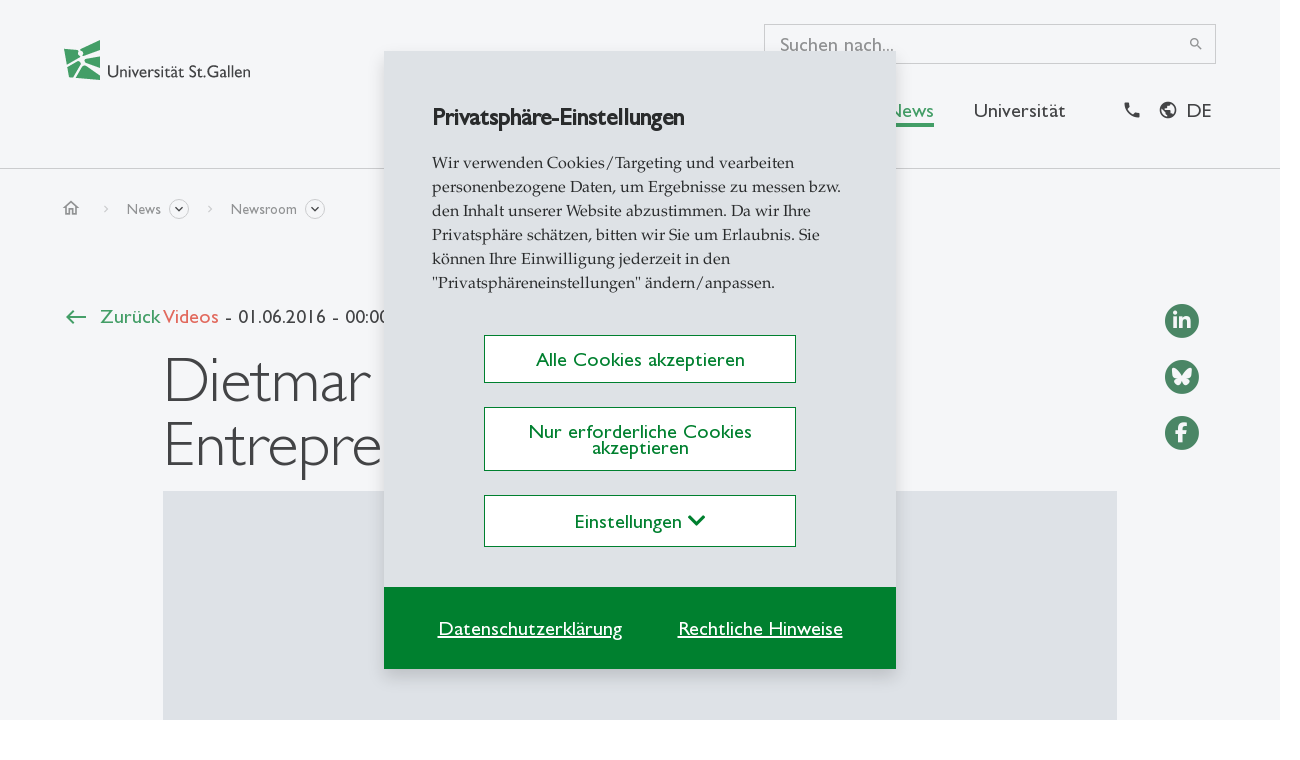

--- FILE ---
content_type: text/html; charset=utf-8
request_url: https://www.unisg.ch/de/videodetail/news/dietmar-grichnik-ueber-entrepreneurial-living/?type=800629&banner=1
body_size: 9661
content:
<style>

    #gdrp-cookieoverlay	*,#gdrp-cookieoverlay ::after,#gdrp-cookieoverlay ::before {
        box-sizing: border-box;
    }

    body #gdrp-cookieoverlay {
        position: fixed;
        bottom: 0;
        left: 0;
        background: rgba(222,226,230, 0.3) !important;
        width: 100%;
        z-index: 99999;
    }
    .cs2gdpr-cookiebanner {
        position: relative;
        background-color: rgba(222,226,230,1) !important;
        padding: 0;
        width: 34%;
        -webkit-transform: translate(0,-50%);
        -o-transform: translate(0,-50%);
        transform: translate(0,-50%);
        top: 50%;
        margin: 0 auto;
        hyphens: auto;
    }

    .cs2gdpr-cookiebanner .btn {
        width: 75%;
    }
    .container.inheritHeight {
        border-bottom: 1px solid #dee2e6;
        border-top: 1px solid #dee2e6;
    }

    @media (max-width: 1280px) {
        .cs2gdpr-cookiebanner {
            width: 40%;
        }
    }

    @media (max-width: 1024px) {
        .cs2gdpr-cookiebanner {
            width: 50%;
        }
    }

    @media (max-width: 768px) {
        .cs2gdpr-cookiebanner {
            width: 70%;
        }
        .cs2gdpr-cookiebanner .btn {
            width: 100%;
        }
    }

    @media (max-width: 640px) {
        .cs2gdpr-cookiebanner {
            width: 78%;
        }
    }

    @media (max-width: 575px) {
        .cs2gdpr-cookiebanner {
            width: 90%;
        }
    }

    @media (max-width: 480px) {
        .cs2gdpr-cookiebanner {
            width: 90%;
        }
    }

    @media (max-width: 360px) {
        .cs2gdpr-cookiebanner {
            width: 100%;
        }
    }

    .uc-btn-footer-container {
        text-align: center;
    }

    .cs2gdpr-cookiebanner .cs2gdpr-cookiebanner-innerbox {
        padding: 48px 48px 16px 48px;
    }


    .cs2gdpr-category-bar {
        color: rgb(0, 0, 0);
        background-color: rgba(222,226,230,0.95);
        padding-right: 0;
        padding-left: 0;
        max-height: calc(100vh - 270px);
        overflow-y: auto;
    }
    .cs2gdpr-category-bar, .cs2gdpr-info-bar {
        padding-top: 15px;
        text-align: left;
    }

    .cs2gdpr-category-bar h4, .cs2gdpr-category-bar li {
        cursor: pointer;
    }

    @media (min-width: 576px) {
        .modal-dialog {
            max-width: 500px;
            margin: 1.75rem auto;
        }
    }

    @media (min-width: 992px) {
        .modal-xl {
            max-width: 800px;
        }
    }

    @media (min-width: 1200px) {
        .modal-xl {
            max-width: 1140px;
        }
    }

    .modal-header {
        text-align: left;
    }

    .modal-header .modal-title {
        /*font-size: 24px;*/
        display: inline-block;
    }
    .modal-dialog {
        height: 80%;
    }

    @media (max-width: 768px) {
        .modal-dialog {
            height: 100%;
        }
        .modal-dialog .container {
            padding-left: 1rem;
            padding-right: 1rem;
        }
        .modal-footer .btn {
            display: block;
            width: 100%;
        }
        .modal-footer,
        .modal-header {
            padding: 1rem;
        }
        .form-check {
            padding-left: 0;
        }
        .media__left {
            margin-top: 0 !important;
        }
        .media__body {
            max-width: calc(100% - 60px);
        }
        .modal-dialog ol,
        .modal-dialog ul {
            padding-left: 1.5rem;
            font-size: .875rem;
        }
    }

    .container.inheritHeight {
        padding: 0;
        max-width: 100%;
    }

    .row.inheritHeight {
        margin: 0;
        display: flex;
        flex-direction: row;
        max-width: 100%;
    }
    .inheritHeight {
        height: 100%;
    }

    .modal-dialog .container {
        width: auto;
    }

    .cs2gdpr-info-bar-container {
        position: relative;
        padding: 0;
        width: 100%;
        min-height:  calc(100vh - 270px);
    }

    @media (max-width: 769px) {
        .cs2gdpr-info-bar-container {
            padding: 0 !important;
            max-width: 100%;
            overflow-x: hidden;
        }
        #cs2gdpr-info-bar {
            overflow-x: hidden;
            max-width: 100%;
        }
    }

    #cs2gdpr-info-bar {
        width: 100%;
    }
    .scroll-area, .cs2gdpr-info-bar{
        position: absolute;
        vertical-align: top;
        width:100%;
        max-height:100%;
        overflow-y:scroll;
    }

    .fingerprint-button-wrap {
        /*background-color: rgba(227,229,230) !important;*/
    }

    .fingerprint-button {
        color: #00802f;
        -ms-transform: rotate(20deg);
        transform: rotate(20deg);
        cursor: pointer;
    }

    @media (min-width: 992px) {
        .fingerprint-button-wrap {
            position: fixed;
            left: 20px;
            bottom: 20px;
        }
    }

    .category-check input{
        top: 4px;
    }
    .category-check label {
        padding-left: 10px;
    }
    .cs2gdpr-info-bar .h2 {
        margin-bottom: 0;
    }

    .uc-btn-footer-container .btn  {
        margin-bottom: 32px;
    }
    .cs2gdpr-category-bar-innerbox {
        margin-left: 20px;
        margin-right: 20px;
    }

    /* modal checkboxes */
    .media {
        display: flex;
    }
    .media__left {
        flex: 0 0 auto;
        margin-right: 20px;
        margin-top: .55rem;
    }

    .toggle__checkbox {
        position: absolute;
        top: 0;
        left: 0;
        opacity: 0;
    }
    [type=checkbox], [type=radio] {
        box-sizing: border-box;
        padding: 0;
    }

    .media__body {
        flex: 1 1 auto;
    }

    .toggle {
        display:block;
        position:relative
    }
    .toggle__checkbox {
        position:absolute;
        top:0;
        left:0;
        opacity:0;
    }
    .toggle__checkbox:indeterminate+.toggle__label {
        background-color: #0A5E2D;
    }
    .toggle__checkbox:indeterminate+.toggle__label:before {
        height:4px;
        top:10px;
        left:calc(50% - 8px);
        border-color:#fff;
        border-radius:3px
    }
    .toggle__checkbox:checked+.toggle__label {
        background-color: #00802f;
    }
    .toggle__checkbox:checked+.toggle__label:before {
        width:4px;
        left:calc(100% - 14px);
        border-color:#fff;
        border-radius:3px
    }
    .toggle__checkbox:focus+.toggle__label {
        box-shadow:0 0 0 2px #f7f7f5,0 0 0 6px rgba(175,241,217,.5)
    }
    .toggle__label {
        display:block;
        width:40px;
        height:24px;
        overflow:hidden;
        position:relative;
        text-indent:-9999px;
        background-color: #dee2e6;
        border-radius:24px;
        transition:all .25s cubic-bezier(.77,0,.175,1);
        cursor: pointer;
    }
    .toggle__label:before {
        content:"";
        display:block;
        width:16px;
        height:16px;
        position:absolute;
        top:4px;
        left:4px;
        border-radius:100%;
        border:2px solid #bdbdbd;
        transition:inherit
    }
    .toggle__checkbox:disabled+.toggle__label {
        opacity: 0.75;
        background-color: #6f706f;
        cursor: not-allowed;
    }

    #cs2gdpr-form p,
    #cs2gdpr-form ol,
    #cs2gdpr-form {
        overflow-wrap: break-word;
        word-wrap: break-word;
        -ms-word-break: break-all;
        word-break: break-all;
        word-break: break-word;
        -ms-hyphens: auto;
        -moz-hyphens: auto;
        -webkit-hyphens: auto;
        hyphens: auto;
    }
</style>


    <style onload="checkFunction()">
        .static {
            overflow-y: hidden !important;
        }
        #gdrp-cookieoverlay {
            top: 0px;
            right: 0px;
        }
    </style>

    <div class="cs2gdpr-cookiebanner shadow" id="cs2gdpr-cookiebanner" data-nosnippet>
        <div class="cs2gdpr-cookiebanner-innerbox">
            <div class="cs2gdpr-cookie-message-text" id="cs2gdpr-banner-text">
                <span tabindex="0" style="display: inline; color: rgb(41, 43, 44);"><p class="lead"><strong>Privatsphäre-Einstellungen</strong></p>
<p>Wir verwenden Cookies/Targeting und vearbeiten personenbezogene Daten, um Ergebnisse zu messen bzw. den Inhalt unserer Website abzustimmen. Da wir Ihre Privatsphäre schätzen, bitten wir Sie um Erlaubnis. Sie können Ihre Einwilligung jederzeit in den "Privatsphäreneinstellungen" ändern/anpassen.</p></span>
            </div>
            <br>
            <div class="uc-btn-footer-container">
                

                <button aria-label="" id="btn-accept-banner" class="btn btn-block btn-secondary mb-md-4 mb-3 mx-auto" onclick="document.dispatchEvent(new CustomEvent('saveAllCookiesConsent'));closeGdprOverlay();">
                    Alle Cookies akzeptieren
                </button>

                
                    <button aria-label="" id="btn-accept-required-banner" class="btn btn-block btn-secondary mb-md-4 mb-3 mx-auto" onclick="document.dispatchEvent(new CustomEvent('saveRequiredCookiesConsent'));closeGdprOverlay();">
                        Nur erforderliche Cookies akzeptieren
                    </button>
                

                <button type="button" aria-label="" id="btn-more-info-banner" class="btn btn-block btn-secondary mb-md-4 mb-3 mx-auto" data-toggle="modal" data-target="#cs2gdprmodal">
                    Einstellungen <i class="fa fa-chevron-down"></i>
                </button>

            </div>
        </div>
        
        
                
                
            
        
                
                
            
        
                <div class="uc-btn-footer-container-bottom bg-primary py-5 px-4 d-flex flex-wrap align-items-center justify-content-center text-white">
                    <a href="/de/datenschutzerklaerung/" class="col-12 col-md-auto mx-2 text-white lead-tiny text-center text-decoration-underline">Datenschutzerklärung</a>
                    <a href="/de/rechtliche-hinweise/" class="col-12 col-md-auto mx-2 mb-md-0 mb-1 text-white text-center lead-tiny text-decoration-underline">Rechtliche Hinweise</a>
                </div>
            
    </div>




<!-- Modal -->
<div class="modal fade" id="cs2gdprmodal" data-setdomain="unisg.ch" tabindex="-1" role="dialog" aria-labelledby="cs2gdprModalLabel" aria-hidden="true">
    <div class="modal-dialog modal-xl" role="document">
        <div class="modal-content">
            <div class="modal-header">
                <div class="h5 modal-title" id="cs2gdprModalLabel">Privatsphäre-Einstellungen</div>
                
                        <button type="button" class="close" data-dismiss="modal">
                            <span aria-hidden="true">&times;</span>
                        </button>
                    
            </div>
            <div class="modal-body p-0">
                <form id="cs2gdpr-form" name="cs2gdpr-form" class="position-relative w-100">
                    
                            
    <div class="container inheritHeight">
        <div class="row inheritHeight">
            <div class="col-md-5 cs2gdpr-category-bar d-none d-md-block d-lg-block d-xl-block">
                <div class="cs2gdpr-category-bar-innerbox">
                    
                        <div class="h4" onclick="scrollToElement('cs2gdpr-category-3')">Notwendige Cookies</div>
                        <ul>
                            
                                <li onclick="scrollToElement('cs2gdpr-cookie-typo3');">
                                    
                                    TYPO3
                                </li>
                            
                                <li onclick="scrollToElement('cs2gdpr-cookie-consentmanagementloesung');">
                                    
                                    Consent Management Lösung
                                </li>
                            
                        </ul>
                    
                        <div class="h4" onclick="scrollToElement('cs2gdpr-category-4')">Funktionale Cookies und Pixel</div>
                        <ul>
                            
                                <li onclick="scrollToElement('cs2gdpr-cookie-GoogleAnalytics');">
                                    
                                    Google Analytics
                                </li>
                            
                                <li onclick="scrollToElement('cs2gdpr-cookie-crazyegg');">
                                    
                                    Crazy Egg
                                </li>
                            
                        </ul>
                    
                        <div class="h4" onclick="scrollToElement('cs2gdpr-category-2')">Marketing Cookies und Pixel</div>
                        <ul>
                            
                                <li onclick="scrollToElement('cs2gdpr-cookie-LinkedIn');">
                                    
                                    LinkedIn
                                </li>
                            
                                <li onclick="scrollToElement('cs2gdpr-cookie-MetaPixel');">
                                    
                                    Meta Pixel
                                </li>
                            
                                <li onclick="scrollToElement('cs2gdpr-cookie-GoogleAds');">
                                    
                                    Google Ads / Google Marketing Platform
                                </li>
                            
                                <li onclick="scrollToElement('cs2gdpr-cookie-Tiktok');">
                                    
                                    TikTok
                                </li>
                            
                                <li onclick="scrollToElement('cs2gdpr-cookie-pinterest');">
                                    
                                    Pinterest
                                </li>
                            
                                <li onclick="scrollToElement('cs2gdpr-cookie-reddit');">
                                    
                                    Reddit
                                </li>
                            
                        </ul>
                    
                        <div class="h4" onclick="scrollToElement('cs2gdpr-category-10')">Anwendungsbezogene Cookies</div>
                        <ul>
                            
                                <li onclick="scrollToElement('cs2gdpr-cookie-vimeo');">
                                    
                                    Vimeo
                                </li>
                            
                                <li onclick="scrollToElement('cs2gdpr-cookie-youtube');">
                                    
                                    Youtube
                                </li>
                            
                        </ul>
                    
                        <div class="h4" onclick="scrollToElement('cs2gdpr-category-9')">Andere Anwendungen</div>
                        <ul>
                            
                                <li onclick="scrollToElement('cs2gdpr-cookie-GoogleMaps');">
                                    
                                    Google Maps
                                </li>
                            
                        </ul>
                    
                </div>
            </div>
            <div class="col-md-7 cs2gdpr-info-bar-container">
                <div class="cs2gdpr-info-bar container w-auto" id="cs2gdpr-info-bar">

                    
                    
                    


                    
                        <div class="dropdown-divider border-dark"></div>
                        <div class="media">
                            <div class="media__left">
                                <div class="toggle form-check category-check" id="cs2gdpr-category-3">
                                    <input type="checkbox" class="form-check-input batch-select toggle__checkbox" data-category="3" id="category-3" onclick="checkChildren(this);">

                                    <label for="category-3" class="toggle__label"></label>
                                </div>
                            </div>
                            <div class="media__body">
                                <label for="category-3" class="h3 field-label form-check-label">Notwendige Cookies</label>
                            </div>
                        </div>

                        <div class="dropdown-divider border-dark"></div>
                        
                            <p>Hierbei handelt es sich um:</p><ul> 	<li>dieses Consentmenü inkl. Zustimmungsnachweisen</li> 	<li>TYPO3-Session Cookie (auf den Computer des Nutzers übertragene Datei)</li> </ul><p>Cookies sind für die Funktion der Website erforderlich und können nicht deaktiviert werden. Sie können allerdings Ihren Browser so einstellen, dass diese Cookies blockiert oder Sie über diese Cookies benachrichtigt werden. Einige Bereiche der Website werden dann jedoch nicht oder nur eingeschränkt funktionieren. Weitere Informationen finden Sie in der <a href="/de/datenschutzerklaerung/">Datenschutzerklärung der HSG</a>, unter:</p><ul> 	<li>HSG – Webseite</li> 	<li>HSG – Ihre Informationsanforderung und freiwilligen Beiträge&nbsp;</li> </ul>
                        
                        
                            <div class="form-check" id="cs2gdpr-cookie-typo3">

                                <div class="media">
                                    <div class="media__left">
                                        <div class="toggle cookies-settings-toggle">
                                            
                                                    <input type="checkbox" class="form-check-input toggle__checkbox" data-category="3" id="cs2gdpr-typo3" data-customjsevent="" data-customevent="consent_given_typo3" data-iframecontrol="" data-iframedomains="" name="typo3" disabled="disabled" checked="checked" data-required="required">
                                                
                                            <label class="form-check-label toggle__label" for="cs2gdpr-typo3"></label>
                                        </div>
                                    </div>
                                    <div class="media__body">
                                        <label class="form-check-label" for="cs2gdpr-typo3">
                                            <span class="h4">TYPO3</span>
                                        </label>
                                        
                                            <p>TYPO3 verwendet standardmäßig sogenannte Session-Cookies ("Cookies"). Ein TYPO3-Cookie ist eine kleine Datendatei, die auf den Computer des Besuchers übertragen wird, den Besucher aber nicht persönlich identifizieren kann. Es speichert nur den auf dem Computer des Besuchers installierten Browser, die Aktivitäten des Besuchers sowie den Namen und die E-Mail-Adresse des Benutzers, wenn dieser ein Kommentarformular ausfüllt.</p>
                                        
                                    </div>
                                </div>

                            </div>

                        
                            <div class="form-check" id="cs2gdpr-cookie-consentmanagementloesung">

                                <div class="media">
                                    <div class="media__left">
                                        <div class="toggle cookies-settings-toggle">
                                            
                                                    <input type="checkbox" class="form-check-input toggle__checkbox" data-category="3" id="cs2gdpr-consentmanagementloesung" data-customjsevent="" data-customevent="consent_given_consent" data-iframecontrol="" data-iframedomains="" name="consentmanagementloesung" disabled="disabled" checked="checked" data-required="required">
                                                
                                            <label class="form-check-label toggle__label" for="cs2gdpr-consentmanagementloesung"></label>
                                        </div>
                                    </div>
                                    <div class="media__body">
                                        <label class="form-check-label" for="cs2gdpr-consentmanagementloesung">
                                            <span class="h4">Consent Management Lösung</span>
                                        </label>
                                        
                                            <p>Wenn Sie die Website besuchen, können „Cookies“ auf der Festplatte Ihres Computers installiert werden, mit dem alleinigen Zweck, die Website stärker an die Bedürfnisse von wiederkehrenden Besuchern anzupassen. Diese Mini-Dateien oder Cookies werden nicht verwendet, um das Surfverhalten des Besuchers auf anderen Websites zu überwachen. Internetbrowser ermöglichen es Ihnen, die Verwendung von Cookies zu blockieren. Sie erhalten eine Warnung, wenn ein Cookie installiert wird, oder eine Benachrichtigung, dass die Cookies anschließend von Ihrer Festplatte entfernt werden können. Bitte beachten Sie dazu die Hilfefunktion Ihres Internetbrowsers.</p>
                                        
                                    </div>
                                </div>

                            </div>

                        
                    
                        <div class="dropdown-divider border-dark"></div>
                        <div class="media">
                            <div class="media__left">
                                <div class="toggle form-check category-check" id="cs2gdpr-category-4">
                                    <input type="checkbox" class="form-check-input batch-select toggle__checkbox" data-category="4" id="category-4" onclick="checkChildren(this);">

                                    <label for="category-4" class="toggle__label"></label>
                                </div>
                            </div>
                            <div class="media__body">
                                <label for="category-4" class="h3 field-label form-check-label">Funktionale Cookies und Pixel</label>
                            </div>
                        </div>

                        <div class="dropdown-divider border-dark"></div>
                        
                            <p>Mit diesen Cookies ist die Website in der Lage, erweiterte Funktionalität und Personalisierung bereitzustellen. Sie werden von Drittanbietern gesetzt, deren Dienste die HSG auf den Seiten ihrer Domain verwendet.</p>
<p>Weitere Informationen zu Dritten finden Sie in der Datenschutzerklärung der HSG, unter:</p><ul> 	<li>HSG – Dritte</li> </ul>
                        
                        
                            <div class="form-check" id="cs2gdpr-cookie-GoogleAnalytics">

                                <div class="media">
                                    <div class="media__left">
                                        <div class="toggle cookies-settings-toggle">
                                            
                                                    <input type="checkbox" class="form-check-input toggle__checkbox" data-category="4" id="cs2gdpr-GoogleAnalytics" data-customjsevent="" data-customevent="consent_given_googleanalytics" data-iframecontrol="" data-iframedomains="" name="GoogleAnalytics" onclick="checkParentByRelatives(this);">
                                                
                                            <label class="form-check-label toggle__label" for="cs2gdpr-GoogleAnalytics"></label>
                                        </div>
                                    </div>
                                    <div class="media__body">
                                        <label class="form-check-label" for="cs2gdpr-GoogleAnalytics">
                                            <span class="h4">Google Analytics</span>
                                        </label>
                                        
                                            <p>Google Analytics ist ein Webanalysedienst der Alphabet Inc. / Google LLC / Google Irland Limited / Google Inc. zum Zwecke der Analyse der Benutzung der Website durch Sie. Konkret erfolgt:</p><ul> 	<li>Reporterstellung über die Websiteaktivitäten für die HSG</li> 	<li>Erbringung weiterer, mit der Websitenutzung und der Internetnutzung verbundene Dienstleistungen</li> </ul><p>Nach Speicherung des Cookies auf Ihrem Computer werden personenbezogene Daten gesammelt:</p><ul> 	<li>IP-Adresse / gekürzte IP-Adresse</li> </ul><p>Informationen zum Datenschutz, der Aufbewahrungsdauer und den Speicherorten finden Sie unter:&nbsp;<a href="https://policies.google.com/privacy" target="_blank" rel="noreferrer">https://policies.google.com/privacy</a></p>
<p>Informationen zum Dritten finden Sie unter: <a href="https://about.google/" target="_blank" rel="noreferrer">https://about.google/</a></p>
<p>&nbsp;</p>
                                        
                                    </div>
                                </div>

                            </div>

                        
                            <div class="form-check" id="cs2gdpr-cookie-crazyegg">

                                <div class="media">
                                    <div class="media__left">
                                        <div class="toggle cookies-settings-toggle">
                                            
                                                    <input type="checkbox" class="form-check-input toggle__checkbox" data-category="4" id="cs2gdpr-crazyegg" data-customjsevent="" data-customevent="consent_given_crazyegg" data-iframecontrol="" data-iframedomains="" name="crazyegg" onclick="checkParentByRelatives(this);">
                                                
                                            <label class="form-check-label toggle__label" for="cs2gdpr-crazyegg"></label>
                                        </div>
                                    </div>
                                    <div class="media__body">
                                        <label class="form-check-label" for="cs2gdpr-crazyegg">
                                            <span class="h4">Crazy Egg</span>
                                        </label>
                                        
                                            <p>Crazy Egg ist ein Webseiten-Optimierungstool, um Statistiken über das Benutzerverhalten auf einer Webseite zu erhalten. Nach Speicherung des Cookies auf Ihrem Computer können diese helfen die Webseite für die Nutzung zu optimieren. Es werden Informationen gespeichert, welche Auskunft darüber geben:</p><ul> 	<li>wohin Sie geklickt haben</li> 	<li>wie lange Sie sich auf einzelnen Seiten der Domain aufgehalten haben</li> </ul><p>Es werden an Crazy Egg übermittelt:</p><ul> 	<li>die ersten drei Bytes Ihrer IP-Adresse</li> 	<li>die Klick-Koordinaten</li> 	<li>andere von Ihrem Webbrowser zur Verfügung gestellte Parameter</li> </ul><p>Informationen zum Datenschutz, der Aufbewahrungsdauer, den Speicherorten und zum Dritten finden Sie unter:&nbsp;<a href="http://www.crazyegg.com/" title="Opens external link in new window" target="_blank" rel="noreferrer">www.crazyegg.com/</a></p>
                                        
                                    </div>
                                </div>

                            </div>

                        
                    
                        <div class="dropdown-divider border-dark"></div>
                        <div class="media">
                            <div class="media__left">
                                <div class="toggle form-check category-check" id="cs2gdpr-category-2">
                                    <input type="checkbox" class="form-check-input batch-select toggle__checkbox" data-category="2" id="category-2" onclick="checkChildren(this);">

                                    <label for="category-2" class="toggle__label"></label>
                                </div>
                            </div>
                            <div class="media__body">
                                <label for="category-2" class="h3 field-label form-check-label">Marketing Cookies und Pixel</label>
                            </div>
                        </div>

                        <div class="dropdown-divider border-dark"></div>
                        
                            <p>Diese Cookies können von Werbepartnern gesetzt werden. Sie können von diesen Unternehmen verwendet werden, um ein Profil Ihrer Interessen zu erstellen und Ihnen relevante Anzeigen auf anderen Websites zu zeigen. Dies basiert auf einer einzigartigen Identifizierung Ihres Browsers und Internet-Geräts.</p>
<p>Weitere Informationen zu Dritten finden Sie in der Datenschutzerklärung der HSG, unter:</p><ul> 	<li>HSG – Dritte</li> </ul>
                        
                        
                            <div class="form-check" id="cs2gdpr-cookie-LinkedIn">

                                <div class="media">
                                    <div class="media__left">
                                        <div class="toggle cookies-settings-toggle">
                                            
                                                    <input type="checkbox" class="form-check-input toggle__checkbox" data-category="2" id="cs2gdpr-LinkedIn" data-customjsevent="" data-customevent="consent_given_linkedin" data-iframecontrol="" data-iframedomains="" name="LinkedIn" onclick="checkParentByRelatives(this);">
                                                
                                            <label class="form-check-label toggle__label" for="cs2gdpr-LinkedIn"></label>
                                        </div>
                                    </div>
                                    <div class="media__body">
                                        <label class="form-check-label" for="cs2gdpr-LinkedIn">
                                            <span class="h4">LinkedIn</span>
                                        </label>
                                        
                                            <p>Es werden von der LinkedIn Corporation verwendet:</p><ul> 	<li>Conversion-Tracking-Technologie</li> 	<li>Retargeting-Funktion</li> </ul><p>Mithilfe dieser Technologie können Nutzern dieser Webseite personalisierte Werbeanzeigen auf LinkedIn ausgespielt werden.</p>
<p>Des Weiteren entsteht die Möglichkeit, anonyme Berichte zur Performance der Werbeanzeigen sowie Informationen zur Webseiteninteraktion zu erstellen. Hierzu wird das LinkedIn Insight-Tag auf dieser Webseite eingebunden, wodurch eine Verbindung zum LinkedIn-Server hergestellt wird, sollten Sie parallel in Ihrem LinkedIn-Account eingeloggt sein.</p>
<p>Informationen zum Datenschutz, der Aufbewahrungsdauer und den Speicherorten finden Sie unter: <a href="https://www.linkedin.com/legal/privacy-policy" target="_blank" rel="noreferrer">https://www.linkedin.com/legal/privacy-policy</a></p>
<p>Informationen zum Dritten finden Sie unter: <a href="https://www.linkedin.com" target="_blank" rel="noreferrer">https://www.linkedin.com</a></p>
                                        
                                    </div>
                                </div>

                            </div>

                        
                            <div class="form-check" id="cs2gdpr-cookie-MetaPixel">

                                <div class="media">
                                    <div class="media__left">
                                        <div class="toggle cookies-settings-toggle">
                                            
                                                    <input type="checkbox" class="form-check-input toggle__checkbox" data-category="2" id="cs2gdpr-MetaPixel" data-customjsevent="" data-customevent="consent_given_facebook" data-iframecontrol="" data-iframedomains="" name="MetaPixel" onclick="checkParentByRelatives(this);">
                                                
                                            <label class="form-check-label toggle__label" for="cs2gdpr-MetaPixel"></label>
                                        </div>
                                    </div>
                                    <div class="media__body">
                                        <label class="form-check-label" for="cs2gdpr-MetaPixel">
                                            <span class="h4">Meta Pixel</span>
                                        </label>
                                        
                                            <p>Hierbei handelt es sich um eine Tracking-Technologie der Facebook Inc. / Facebook Ireland Limited, welche als Pixel im Browser plaziert und benutzt wird, für:</p><ul> 	<li>Marketing</li> 	<li>Retargeting</li> 	<li>Tracking</li> 	<li>Analyse</li> 	<li>Werbung</li> </ul><p>Es werden folgende personenbezogenen Daten gesammelt:</p><ul> 	<li>Facebook-Benutzer-ID</li> 	<li>Browser Informationen</li> 	<li>Nutzungsdaten</li> 	<li>Nicht sensible benutzerdefinierte Daten</li> 	<li>Referrer URL</li> 	<li>Pixel-ID</li> 	<li>Nutzerverhalten</li> 	<li>Angesehene Werbeanzeigen</li> 	<li>Interaktionen mit Werbung, Services und Produkten</li> 	<li>Marketing-Information</li> 	<li>angesehener Inhalt</li> 	<li>IP-Adresse</li> 	<li>Device Informationen</li> 	<li>Erfolg von Marketingkampagnen</li> </ul><p>Geografischer Standort Informationen zum Datenschutz, der Aufbewahrungsdauer und den Speicherorten finden Sie unter: <a href="https://www.facebook.com/privacy/explanation" target="_blank" rel="noreferrer">https://www.facebook.com/privacy/explanation</a></p>
<p>Informationen zum Dritten finden Sie unter: <a href="https://www.facebook.com" target="_blank" rel="noreferrer">https://www.facebook.com</a></p>
                                        
                                    </div>
                                </div>

                            </div>

                        
                            <div class="form-check" id="cs2gdpr-cookie-GoogleAds">

                                <div class="media">
                                    <div class="media__left">
                                        <div class="toggle cookies-settings-toggle">
                                            
                                                    <input type="checkbox" class="form-check-input toggle__checkbox" data-category="2" id="cs2gdpr-GoogleAds" data-customjsevent="" data-customevent="consent_given_googleads" data-iframecontrol="" data-iframedomains="" name="GoogleAds" onclick="checkParentByRelatives(this);">
                                                
                                            <label class="form-check-label toggle__label" for="cs2gdpr-GoogleAds"></label>
                                        </div>
                                    </div>
                                    <div class="media__body">
                                        <label class="form-check-label" for="cs2gdpr-GoogleAds">
                                            <span class="h4">Google Ads / Google Marketing Platform</span>
                                        </label>
                                        
                                            <p>Es handelt sich um einen Dienst der Alphabet Inc. / Google LLC / Google Irland Limited / Google Inc. zum Zwecke der Internetwerbung, welche es Werbetreibenden gestattet, sowohl Anzeigen in den Suchmaschinenergebnissen von Google als auch im Google-Werbenetzwerk zu schalten.</p>
<p>Der Zweck von Google Ads / der Google Marketing Platform ist die Einblendung von interessenrelevanter Werbung auf den Internetseiten von Drittunternehmen und in den Suchmaschinenergebnissen der Suchmaschine Google sowie die Einblendung von Fremdwerbung.</p>
<p>Es wird im informationstechnologischen System der betroffenen Person durch Google ein sogenanntes Conversion-Cookie abgelegt. U. a. im Zusammenhang mit AdWords und personenbezogenen Daten, wie bspw. einer IP- Adresse, kann Google:</p><ul> 	<li>nachvollziehen, ob eine betroffene Person, einen Warenkauf vollzogen oder abgebrochen hat</li> 	<li>Besuchsstatistiken erstellen</li> 	<li>Erfolg oder Misserfolg von AdWords- Anzeigen ermitteln und diese optimieren</li> </ul><p>Informationen zum Datenschutz, der Aufbewahrungsdauer und den Speicherorten finden Sie unter: <a href="https://www.google.de/intl/de/policies/privacy/" target="_blank" rel="noreferrer">https://www.google.de/intl/de/policies/privacy/</a></p>
<p>Informationen zum Dritten finden Sie unter: <a href="https://about.google/" target="_blank" rel="noreferrer">https://about.google/</a></p>
                                        
                                    </div>
                                </div>

                            </div>

                        
                            <div class="form-check" id="cs2gdpr-cookie-Tiktok">

                                <div class="media">
                                    <div class="media__left">
                                        <div class="toggle cookies-settings-toggle">
                                            
                                                    <input type="checkbox" class="form-check-input toggle__checkbox" data-category="2" id="cs2gdpr-Tiktok" data-customjsevent="" data-customevent="consent_given_tiktok" data-iframecontrol="" data-iframedomains="" name="Tiktok" onclick="checkParentByRelatives(this);">
                                                
                                            <label class="form-check-label toggle__label" for="cs2gdpr-Tiktok"></label>
                                        </div>
                                    </div>
                                    <div class="media__body">
                                        <label class="form-check-label" for="cs2gdpr-Tiktok">
                                            <span class="h4">TikTok</span>
                                        </label>
                                        
                                            <p>Hierbei handelt es sich um einen Code der TikTok Information Technologies UK Limited, welcher als Pixel auf der Webseite implementiert wird, zum Zwecke Nutzern gezielt und personalisiert Werbung anzuzeigen und um interessenbasierte Nutzerprofile zu erstellen. Es wird eine Verbindung zu TikTok Servern hergestellt, um folgende personenbezogene Daten zu sammeln:</p><ul> 	<li>IP-Adresse</li> 	<li>E-Mail-Adresse</li> 	<li>Geräte-ID</li> 	<li>Geräte-Typ</li> 	<li>Betriebssystem</li> </ul><p>Ausserdem kann das Verhalten auf Websites nachverfolgt werden, bspw. für Wirksamkeitsmessung von Werbeanzeigenschaltungen.</p>
<p>Informationen zum Datenschutz, der Aufbewahrungsdauer und den Speicherorten finden Sie unter: <a href="https://www.tiktok.com/legal/new-privacy-policy?lang=de-DE" target="_blank" rel="noreferrer">https://www.tiktok.com/legal/new-privacy-policy?lang=de-DE</a></p>
<p>Informationen zum Dritten finden Sie unter: <a href="https://www.tiktok.com/" target="_blank" rel="noreferrer">https://www.tiktok.com/</a></p>
                                        
                                    </div>
                                </div>

                            </div>

                        
                            <div class="form-check" id="cs2gdpr-cookie-pinterest">

                                <div class="media">
                                    <div class="media__left">
                                        <div class="toggle cookies-settings-toggle">
                                            
                                                    <input type="checkbox" class="form-check-input toggle__checkbox" data-category="2" id="cs2gdpr-pinterest" data-customjsevent="" data-customevent="consent_given_pinterest" data-iframecontrol="" data-iframedomains="" name="pinterest" onclick="checkParentByRelatives(this);">
                                                
                                            <label class="form-check-label toggle__label" for="cs2gdpr-pinterest"></label>
                                        </div>
                                    </div>
                                    <div class="media__body">
                                        <label class="form-check-label" for="cs2gdpr-pinterest">
                                            <span class="h4">Pinterest</span>
                                        </label>
                                        
                                            <p>Bei Pinterest handelt es sich um einen Service der Pinterest Inc., USA, welcher als Pixel, Widget oder Pin-Button auf der Webseite zu Marketing- und Analysezwecken die Nutzer betreffend ermöglicht wird. Es wird eine Verbindung zu Servern von Pinterest hergestellt, um folgende personenbezogenen Daten zu sammeln:</p><ul> 	<li>Technische Daten: 	<ul> 		<li>IP-Adresse</li> 		<li>Geräteinformation</li> 		<li>Browserinformationen</li> 		<li>Betriebssystem</li> 		<li>Bildschirmauflösung</li> 		<li>Spracheinstellungen</li> 	</ul> 	</li> 	<li>Nutzungsdaten: 	<ul> 		<li>Datum/Uhrzeit des Aufrufs</li> 		<li>angezeigte Seiten</li> 		<li>Referrer-URL (z. B. von Pinterest kommend)</li> 		<li>Klickverhalten</li> 	</ul> 	</li> 	<li>Cookie-/Tracking-Daten: 	<ul> 		<li>eindeutige IDs</li> 		<li>Session-IDs</li> 		<li>evtl. gehashte E-Mail-Adresse (falls bekannt)</li> 	</ul> 	</li> 	<li>Standortdaten (abgeleitet aus IP oder Geräteinformationen)</li> 	<li>Interaktionsdaten (Inhalte, welche geteilt, gepinnt oder angeklickt werden)</li> </ul><p>Informationen zum Datenschutz, der Aufbewahrungsdauer und den Speicherorten, u.a. USA, finden Sie unter: <a href="https://policy.pinterest.com/de/privacy-policy" target="_blank" rel="noreferrer">https://policy.pinterest.com/de/privacy-policy</a></p>
                                        
                                    </div>
                                </div>

                            </div>

                        
                            <div class="form-check" id="cs2gdpr-cookie-reddit">

                                <div class="media">
                                    <div class="media__left">
                                        <div class="toggle cookies-settings-toggle">
                                            
                                                    <input type="checkbox" class="form-check-input toggle__checkbox" data-category="2" id="cs2gdpr-reddit" data-customjsevent="" data-customevent="consent_given_reddit" data-iframecontrol="" data-iframedomains="" name="reddit" onclick="checkParentByRelatives(this);">
                                                
                                            <label class="form-check-label toggle__label" for="cs2gdpr-reddit"></label>
                                        </div>
                                    </div>
                                    <div class="media__body">
                                        <label class="form-check-label" for="cs2gdpr-reddit">
                                            <span class="h4">Reddit</span>
                                        </label>
                                        
                                            <p class="StandardohneAbstand">Es werden auf der Website Funktionen der Plattform Reddit eingebunden (sog. Reddit Pixel). Der Anbieter ist:<br> Reddit Inc., 548 Market St #16093, San Francisco, CA 94104, USA.</p>
<p>Bei Reddit handelt es sich um einen Service der Reddit-Company, der als Pixel auf der Website der Universität St.Gallen eingebunden ist. Zum Zwecke der Optimierung unserer Inhalte auf Ihre Bedürfnisse werden personen- und verhaltensbezogene Daten von Ihnen erhoben und in Analyse-Tools, wie beispielsweise Google Analytics verarbeitet, insbesondere:</p><ul> 	<li>IP-Adresse</li> 	<li>Browser- und Gerätedaten</li> 	<li>Datum und Uhrzeit des Aufrufs</li> 	<li>Referrer-URL (unsere Webseite)</li> 	<li>Informationen über Ihre Nutzung der eingebetteten Inhalte</li> 	<li>vorhandene Reddit-Cookies oder Tracking-IDs</li> </ul><p>Dahingehend kann Reddit diese Daten nutzen, um eingebettete Inhalte bereitzustellen, Nutzerverhalten zu analysieren, personalisierte Inhalte oder Werbung auszuspielen und zur Sicherheit der Plattform.</p>
<p>Weitere Informationen über Zweck und Umfang der Datenerhebung durch Reddit, zur Aufbewahrungsdauer sowie den Speicherorten in den USA, finden Sie unter:&nbsp;<a href="https://www.reddit.com/de-de/policies/privacy-policy" target="_blank" rel="noreferrer">https://www.reddit.com/de-de/policies/privacy-policy</a></p>
                                        
                                    </div>
                                </div>

                            </div>

                        
                    
                        <div class="dropdown-divider border-dark"></div>
                        <div class="media">
                            <div class="media__left">
                                <div class="toggle form-check category-check" id="cs2gdpr-category-10">
                                    <input type="checkbox" class="form-check-input batch-select toggle__checkbox" data-category="10" id="category-10" onclick="checkChildren(this);">

                                    <label for="category-10" class="toggle__label"></label>
                                </div>
                            </div>
                            <div class="media__body">
                                <label for="category-10" class="h3 field-label form-check-label">Anwendungsbezogene Cookies</label>
                            </div>
                        </div>

                        <div class="dropdown-divider border-dark"></div>
                        
                            <p>Diese Cookies sind bei freiwilliger Anwendung des entsprechenden Elements durch die Nutzer aufgrund der Bestimmungen von Dritten erforderlich.</p>
<p>Weitere Informationen zu Dritten finden Sie in der Datenschutzerklärung der HSG, unter:</p><ul> 	<li>HSG – Dritte</li> </ul>
                        
                        
                            <div class="form-check" id="cs2gdpr-cookie-vimeo">

                                <div class="media">
                                    <div class="media__left">
                                        <div class="toggle cookies-settings-toggle">
                                            
                                                    <input type="checkbox" class="form-check-input toggle__checkbox" data-category="10" id="cs2gdpr-vimeo" data-customjsevent="vimeoEnabled" data-customevent="consent_given_vimeo" data-iframecontrol="" data-iframedomains="" name="vimeo" onclick="checkParentByRelatives(this);">
                                                
                                            <label class="form-check-label toggle__label" for="cs2gdpr-vimeo"></label>
                                        </div>
                                    </div>
                                    <div class="media__body">
                                        <label class="form-check-label" for="cs2gdpr-vimeo">
                                            <span class="h4">Vimeo</span>
                                        </label>
                                        
                                            <p>Es handelt sich um einen Dienst der Vimeo LLC zum Zweck der Anzeige von Videoinhalten. Es wird ein Cookie im Browser platziert und zur Sammlung folgender personenbezogener Daten verwendet:</p><ul> 	<li>Browser-Informationen</li> 	<li>Sprache des Browsers</li> 	<li>Browser-Typ</li> 	<li>Cookie-Informationen</li> 	<li>Geräte-Informationen</li> 	<li>Betriebssystem des Geräts</li> 	<li>Informationen aus Drittanbieterquellen</li> 	<li>IP-Adresse</li> 	<li>Besuchte Seiten</li> 	<li>Verweisende URL</li> 	<li>Informationen, die Nutzer auf der Website angeben</li> 	<li>Suchanfragen</li> 	<li>Geografischer Standort</li> 	<li>Abgerufener Inhalt</li> </ul><p>Informationen zum Datenschutz, der Aufbewahrungsdauer und den Speicherorten finden Sie unter: <a href="https://vimeo.com/privacy" target="_blank" rel="noreferrer">https://vimeo.com/privacy</a></p>
<p>Informationen zum Dritten finden Sie unter: <a href="https://vimeo.com/" target="_blank" rel="noreferrer">https://vimeo.com/</a></p>
                                        
                                    </div>
                                </div>

                            </div>

                        
                            <div class="form-check" id="cs2gdpr-cookie-youtube">

                                <div class="media">
                                    <div class="media__left">
                                        <div class="toggle cookies-settings-toggle">
                                            
                                                    <input type="checkbox" class="form-check-input toggle__checkbox" data-category="10" id="cs2gdpr-youtube" data-customjsevent="youtubeEnabled" data-customevent="consent_given_youtube" data-iframecontrol="" data-iframedomains="" name="youtube" onclick="checkParentByRelatives(this);">
                                                
                                            <label class="form-check-label toggle__label" for="cs2gdpr-youtube"></label>
                                        </div>
                                    </div>
                                    <div class="media__body">
                                        <label class="form-check-label" for="cs2gdpr-youtube">
                                            <span class="h4">Youtube</span>
                                        </label>
                                        
                                            <p>Es handelt sich um einen Dienst der Alphabet Inc. / Google LLC / Google Irland Limited / Google Inc. zum Zweck der Anzeige von Videoinhalten. Es wird, wenn der datenschutzfreundliche Modus nicht aktiviert ist, ein Cookie im Browser plaziert und zur Sammlung folgender personenbezogener Daten verwendet:</p><ul> 	<li>Geräte-Informationen</li> 	<li>IP-Adresse</li> 	<li>Verweisende URL</li> 	<li>Abgerufene Videos</li> </ul><p>Informationen zum Datenschutz, der Aufbewahrungsdauer und den Speicherorten finden Sie unter: <a href="https://policies.google.com/privacy?hl=en" target="_blank" rel="noreferrer">https://policies.google.com/privacy?hl=en</a></p>
<p>Informationen zum Dritten finden Sie unter: <a href="https://about.google/" target="_blank" rel="noreferrer">https://about.google/</a></p>
                                        
                                    </div>
                                </div>

                            </div>

                        
                    
                        <div class="dropdown-divider border-dark"></div>
                        <div class="media">
                            <div class="media__left">
                                <div class="toggle form-check category-check" id="cs2gdpr-category-9">
                                    <input type="checkbox" class="form-check-input batch-select toggle__checkbox" data-category="9" id="category-9" onclick="checkChildren(this);">

                                    <label for="category-9" class="toggle__label"></label>
                                </div>
                            </div>
                            <div class="media__body">
                                <label for="category-9" class="h3 field-label form-check-label">Andere Anwendungen</label>
                            </div>
                        </div>

                        <div class="dropdown-divider border-dark"></div>
                        
                            <p>Weitere Informationen zu Dritten finden Sie in der Datenschutzerklärung der HSG, unter:</p><ul> 	<li>HSG – Dritte</li> </ul>
                        
                        
                            <div class="form-check" id="cs2gdpr-cookie-GoogleMaps">

                                <div class="media">
                                    <div class="media__left">
                                        <div class="toggle cookies-settings-toggle">
                                            
                                                    <input type="checkbox" class="form-check-input toggle__checkbox" data-category="9" id="cs2gdpr-GoogleMaps" data-customjsevent="" data-customevent="consent_given_googleMaps" data-iframecontrol="" data-iframedomains="" name="GoogleMaps" onclick="checkParentByRelatives(this);">
                                                
                                            <label class="form-check-label toggle__label" for="cs2gdpr-GoogleMaps"></label>
                                        </div>
                                    </div>
                                    <div class="media__body">
                                        <label class="form-check-label" for="cs2gdpr-GoogleMaps">
                                            <span class="h4">Google Maps</span>
                                        </label>
                                        
                                            <p>Es handelt sich um ein API («Application Programming Interface») für den Kartendienst der Alphabet Inc. / Google LLC / Google Irland Limited / Google Inc. zum Zwecke einer ansprechenden Darstellung des Onlineangebots und einer leichten Auffindbarkeit angegebener Orte.</p>
<p>Bei Nutzung wird als personenbezogenes Datum die IP-Adresse gesammelt. Es werden keine Cookies verwendet.</p>
<p>Informationen zum Datenschutz, der Aufbewahrungsdauer und den Speicherorten finden Sie unter: <a href="https://www.google.com/intl/de_de/help/terms_maps/" target="_blank" rel="noreferrer">https://www.google.com/intl/de_de/help/terms_maps/</a></p>
<p>Informationen zum Dritten finden Sie unter: <a href="https://about.google/" target="_blank" rel="noreferrer">https://about.google/</a></p>
                                        
                                    </div>
                                </div>

                            </div>

                        
                    

                </div>
            </div>
        </div>
    </div>

                        
                </form>
            </div>
            <div class="modal-footer">
                <button type="button" class="btn btn-secondary" data-dismiss="modal">Abbrechen</button>
                <button type="button" class="btn btn-primary" id="cs2gdpr-save-settings-button" onclick="document.dispatchEvent(new CustomEvent('saveSelectedCookiesConsent'));closeGdprOverlay();" data-dismiss="modal">Speichern und schliessen</button>
            </div>
        </div>
    </div>
</div>




--- FILE ---
content_type: application/x-javascript
request_url: https://www.unisg.ch/typo3conf/ext/cs2_emergencymode/Resources/Public/JavaScript/emergency.js?bust=v260107
body_size: 675
content:
require(['jquery'], function ($) {

  function showOverlay(hide=false) {
    let overlay = $( ".tx-cs2-emergencymode" );
    if(hide){
      overlay.hide();
    }else{
      overlay.fadeIn();
    }
  }

  function addEmergencyMessage(id) {
    // Parse any JSON previously stored in allEntries
    var existingEntries = JSON.parse(sessionStorage.getItem("emergencyMessage"));
    if(existingEntries == null) {
      existingEntries = [] ;
    }
    // Save allEntries back to local storage
    existingEntries.push(id);
    sessionStorage.setItem("emergencyMessage", JSON.stringify(existingEntries));
  }

  function showEmergencyMessage(){
    if($( ".tx-cs2-emergencymode .emergencyMessage" ).length) {
      var existingInfoEmergencyMessage = JSON.parse(sessionStorage.getItem("emergencyMessage"));

      if(existingInfoEmergencyMessage != null) {
        $( ".tx-cs2-emergencymode .emergencyMessage" ).each(function( i ) {
          if($.inArray($(this).attr('id'), existingInfoEmergencyMessage) === -1){
            $(this).show();
            showOverlay();
          }
        });
      } else {
        $( ".tx-cs2-emergencymode .emergencyMessage" ).show();
        showOverlay();
      }
    }
  }

  function checkMessages(){
    if(!$( ".tx-cs2-emergencymode .emergencyMessage:visible" ).length) {
      showOverlay(true);
    }
  }

  function checkEmergencyContent(active){
    let emergencyActive = $('#emergencyWrapper').data('active');
    if(emergencyActive === active){
      return true;
    }else{
      return false;
    }
  }

  let ajaxAction = function() {
    let emergencyWrapper = $('#emergencyWrapper');
    let ajaxUrl = emergencyWrapper.data('url');

    if (ajaxUrl !== undefined && ajaxUrl !== '') {
      $.ajax({
        url: ajaxUrl,
        type: 'POST',
        async: true,
        success: function (result) {
          let resultHtml = $('<div>').append(result);
          let active = resultHtml.find('#eActive').data('active');
          if(!checkEmergencyContent(active)){
            emergencyWrapper.html(resultHtml.find('#eContent').html()).data('active',active);
            showEmergencyMessage();
          }
        }
      });
    }
  };

  $(document).on('click','.emergencyMessage .closebtn',function(e){
    e.preventDefault();
    var element = $(this).parent();
    element.addClass('hidden').hide();
    checkMessages();
    addEmergencyMessage(element.attr('id'));
  });

  $(function () {
    setTimeout(
      function()
      {
        ajaxAction();
      }, 1000);

  });

});


--- FILE ---
content_type: application/x-javascript
request_url: https://www.unisg.ch/typo3conf/ext/template_local/Resources/Public/JavaScript/refreshcart.js?bust=v260107
body_size: -13
content:
require(['jquery'],function($) {
  refreshCartIcon = function () {
    $.ajax({
      url: $('.cs2cart-icon:visible').data('url'),
      type: "POST",
      cache: false,
      async: true,
      success: function (html) {
        $('.cs2cart-icon').html(html);
      }
    });
  };

  $(document).ready(function () {
    //automatic cart-icon update
    if ($('.cs2cart-icon:visible').length) {
      refreshCartIcon();
    }
  });
});


--- FILE ---
content_type: application/x-javascript
request_url: https://www.unisg.ch/typo3conf/ext/cs2_prototypes/src/dist/scripts/Hyphenopoly/Hyphenopoly_Loader.js?bust=v260107
body_size: 1269
content:
((e,t,s,n)=>{"use strict";const r=e=>new Map(e),o=(e,t)=>e?(n.entries(t).forEach(([t,s])=>{e[t]=e[t]||s}),e):t,l=sessionStorage,a="Hyphenopoly_Loader.js",i=r(),c="appendChild",h="createElement",d="createTextNode";s.cacheFeatureTests&&l.getItem(a)?(s.cf=JSON.parse(l.getItem(a)),s.cf.langs=r(s.cf.langs)):s.cf={langs:r(),pf:!1},(()=>{const e=t.currentScript.src,n=e.slice(0,e.lastIndexOf("/")+1),r=n+"patterns/";s.paths=o(s.paths,{maindir:n,patterndir:r}),s.s=o(s.setup,{CORScredentials:"include",hide:"all",selectors:{".hyphenate":{}},timeout:1e3}),s.s.hide=["all","element","text"].indexOf(s.s.hide)})(),(()=>{const e=r(n.entries(s.fallbacks||{}));n.entries(s.require).forEach(([t,s])=>{i.set(t.toLowerCase(),{fn:e.get(t)||t,wo:s})})})();const p=()=>{let e=null,t=null;const s=new Promise((s,n)=>{e=s,t=n});return s.resolve=e,s.reject=t,s};let f=null;s.hide=((e,r)=>{if(0===e)f&&f.remove();else{const e="{visibility:hidden!important}";f=t[h]("style");let o="";0===r?o="html"+e:n.keys(s.s.selectors).forEach(t=>{o+=1===r?t+e:t+"{color:transparent!important}"}),f[c](t[d](o)),t.head[c](f)}});const y=(()=>{let e=null;return{ap:()=>e?(t.documentElement[c](e),e):null,cl:()=>{e&&e.remove()},cr:n=>{if(s.cf.langs.has(n))return;e=e||t[h]("body");const r=t[h]("div"),o="hyphens:auto";r.lang=n,r.style.cssText=`visibility:hidden;-webkit-${o};-ms-${o};${o};width:48px;font-size:12px;line-height:12px;border:none;padding:0;word-wrap:normal`,r[c](t[d](i.get(n).wo.toLowerCase())),e[c](r)}}})();s.res={he:r()};const g=r(),u=t=>{const n=i.get(t).fn+".wasm";if(s.cf.pf=!0,s.cf.langs.set(t,"H9Y"),g.has(n)){const e=s.res.he.get(g.get(n));e.c=!0,s.res.he.set(t,e)}else s.res.he.set(t,{w:e.fetch(s.paths.patterndir+n,{credentials:s.s.CORScredentials})}),g.set(n,t)};i.forEach((e,t)=>{"FORCEHYPHENOPOLY"===e.wo||"H9Y"===s.cf.langs.get(t)?u(t):y.cr(t)});const m=y.ap();m&&(m.querySelectorAll("div").forEach(e=>{(e=>{return"auto"===(e.hyphens||e.webkitHyphens||e.msHyphens)})(e.style)&&e.offsetHeight>12?s.cf.langs.set(e.lang,"CSS"):u(e.lang)}),y.cl());const w=s.handleEvent;if(s.cf.pf){s.res.DOM=new Promise(e=>{"loading"===t.readyState?t.addEventListener("DOMContentLoaded",e,{once:!0,passive:!0}):e()});const n=s.s.hide;0===n&&s.hide(1,0),-1!==n&&(s.timeOutHandler=e.setTimeout(()=>{s.hide(0,null),console.info(a+" timed out.")},s.s.timeout)),s.res.DOM.then(()=>{n>0&&s.hide(1,n)});const o=t[h]("script");o.src=s.paths.maindir+"Hyphenopoly.js",t.head[c](o),s.hy6ors=r(),s.cf.langs.forEach((e,t)=>{"H9Y"===e&&s.hy6ors.set(t,p())}),s.hy6ors.set("HTML",p()),s.hyphenators=new Proxy(s.hy6ors,{get:(e,t)=>e.get(t),set:()=>!0}),w&&w.polyfill&&w.polyfill()}else w&&w.tearDown&&w.tearDown(),e.Hyphenopoly=null;s.cacheFeatureTests&&l.setItem(a,JSON.stringify({langs:[...s.cf.langs.entries()],pf:s.cf.pf}))})(window,document,Hyphenopoly,Object);

--- FILE ---
content_type: application/x-javascript
request_url: https://www.unisg.ch/typo3conf/ext/cs2_splashmessages/Resources/Public/JavaScript/splash.js?bust=v260107
body_size: 319
content:
require(['jquery'], function ($) {

  function addMessage(id) {
    // Parse any JSON previously stored in allEntries
    var existingEntries = JSON.parse(sessionStorage.getItem("splashMessages"));
    if(existingEntries == null) {
      existingEntries = [] ;
    }
    // Save allEntries back to local storage
    existingEntries.push(id);
    sessionStorage.setItem("splashMessages", JSON.stringify(existingEntries));
  }

  function showMessages(){
    if($( ".tx-cs2-splashmessages .message" ).length) {
      var existingMessages = JSON.parse(sessionStorage.getItem("splashMessages"));

      if(existingMessages != null) {
        $( ".tx-cs2-splashmessages .message" ).each(function( i ) {
          if($.inArray($(this).attr('id'), existingMessages) === -1){
            $(this).fadeIn();
          }
        });
      } else {
        $( ".tx-cs2-splashmessages .message" ).fadeIn();
      }
    }
  }

  $(document).on('click','.message .closebtn',function(e){
    e.preventDefault();
    var element = $(this).parent();
    element.fadeOut();
    addMessage(element.attr('id'));
  });

  $(document).on('click','.message .expand',function(e){
    $(this).parents('.content')
      .find('.short')
      .toggle()
      .next()
      .toggle();
  });

  $(document).on('click','.tx-cs2-splashmessages .more-messages',function(e){
    $(this).hide();
    $(this).parent().find('.mobileHide').show();
  });

  $(function () {
    setTimeout(
      function()
      {
        showMessages();
      }, 1000);

  });

});
